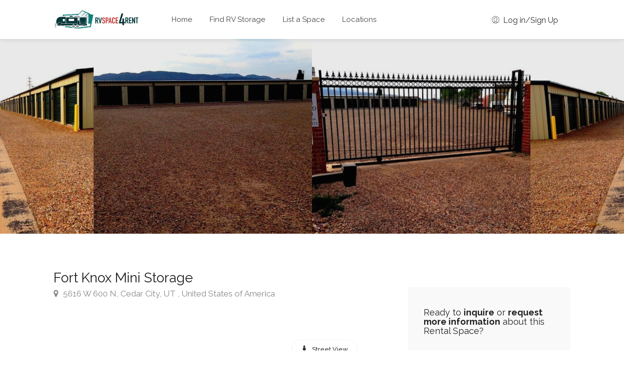

--- FILE ---
content_type: text/html; charset=utf-8
request_url: https://www.rvspace4rent.com/space/cedar-city-rv-storage-space-rent-u054
body_size: 10169
content:
<!DOCTYPE html>
<html lang="en" class="no-js">

<head>



<!-- Google Tag Manager -->
<script>(function(w,d,s,l,i){w[l]=w[l]||[];w[l].push({'gtm.start':
new Date().getTime(),event:'gtm.js'});var f=d.getElementsByTagName(s)[0],
j=d.createElement(s),dl=l!='dataLayer'?'&l='+l:'';j.async=true;j.src=
'https://www.googletagmanager.com/gtm.js?id='+i+dl;f.parentNode.insertBefore(j,f);
})(window,document,'script','dataLayer','GTM-K373VHT');</script>
<!-- End Google Tag Manager -->


<script>(function(e,t,n){var r=e.querySelectorAll("html")[0];r.className=r.className.replace(/(^|s)no-js(s|$)/,"$1js$2")})(document,window,0);</script>

	

	<link rel="preconnect" href="https://uploads.prod01.oregon.platform-os.com">
<link rel="preconnect" href="https://cdnjs.cloudflare.com">

<meta name="robots" content="index,follow">
	<style>.form-error{display:none}.input-error{border:1px solid red !important}.no-spin{display:none!important}</style>
<script src="https://uploads.prod01.oregon.platform-os.com/instances/1749/assets/modules/siteglide_system/js/siteglide.js?updated=1762902076"></script>
<title>Fort Knox Mini Storage RV Storage Space for Rent Cedar City</title>
<meta name="description" content="Do your need to rent RV storage space near Cedar City, Utah. Find great rates, safe and easy to access spaces according to your needs" />
<meta property="og:title" content="Fort Knox Mini Storage RV Storage Space for Rent Cedar City" />
<meta property="og:type" content="website" />
<meta property="og:description" content="Do your need to rent RV storage space near Cedar City, Utah. Find great rates, safe and easy to access spaces according to your needs" />
<meta property="og:url" content="https://www.rvspace4rent.com/space/cedar-city-rv-storage-space-rent-u054" />
<meta name="twitter:card" content="summary_large_image" />
<meta name="twitter:title" content="Fort Knox Mini Storage RV Storage Space for Rent Cedar City" />
<meta name="twitter:description" content="Do your need to rent RV storage space near Cedar City, Utah. Find great rates, safe and easy to access spaces according to your needs" />

                <meta property="og:title" content="Fort Knox Mini Storage - Rental Space">
                                <link rel="stylesheet" href="https://cdn.jsdelivr.net/npm/flatpickr/dist/flatpickr.min.css">
                                                    <link rel="canonical" href="https://www.rvspace4rent.com/space/cedar-city-rv-storage-space-rent-u054">
                                <!-- ShareThis --><script type="text/javascript" src="https://platform-api.sharethis.com/js/sharethis.js#property=6178e73686572e0012d91ed4&product=inline-share-buttons" async="async"></script>                <script>                window.dataLayer = window.dataLayer || [];                window.dataLayer.push({ ecommerce: null });                window.dataLayer.push({                    event: "view_item",                    ecommerce: {                        items: [{                            item_name: "Fort Knox Mini Storage",                            item_id: "19158",                            item_category: '["RV"]',                            item_owner_id: "0",                            item_city: "Cedar City",                            item_prov_state: "Utah",                            item_country: "United States of America",                        }]                    }                });                </script>                <script type="text/javascript">                    window.onload = function() {                    var a = document.getElementById("inquiryLink");                    a.onclick = function() {                        window.dataLayer = window.dataLayer || [];                        window.dataLayer.push({ ecommerce: null });                        window.dataLayer.push({                            event: "inquiry_direct_link",                            ecommerce: {                                items: [{                                    item_name: "Fort Knox Mini Storage",                                    item_id: "19158",                                    item_category: '["RV"]',                                    item_owner_id: "0",                                    item_city: "Cedar City",                                    item_prov_state: "Utah",                                    item_country: "United States of America",                                }]                            }                        });                        //return false;                    }                    }                </script>                <style>   #errorSummary {      max-height: 100%;      opacity: 100;   }   [class*="_submitting"] #errorSummary {      max-height: 0;      opacity: 0;   }   [class*="_submitting"] #errorSummary * {      display: none;      opacity: none;   }   .d-none{       display:none;   }</style><!-- Page meta --><meta http-equiv="content-type" content="text/html; charset=utf-8" />
<meta name="viewport" content="width=device-width, initial-scale=1, maximum-scale=1">
<link rel="shortcut icon" href="https://uploads.prod01.oregon.platform-os.com/instances/1749/assets/images/apple-touch-icon.png"><link rel="apple-touch-icon" href="{ 'images/apple-touch-icon.png' | asset_url }}"><link rel="apple-touch-icon" sizes="72x72" href="{ 'images/apple-touch-icon-72x72.png' | asset_url }}"><link rel="apple-touch-icon" sizes="114x114" href="{ 'images/apple-touch-icon-114x114.png' | asset_url }}">
<!-- CSS --><link rel="stylesheet" type="text/css" href="https://uploads.prod01.oregon.platform-os.com/instances/1749/assets/css/theme/style.css" />
<link rel="stylesheet" type="text/css" href="https://uploads.prod01.oregon.platform-os.com/instances/1749/assets/css/theme/rv-color.css" />
<link rel="stylesheet" type="text/css" href="https://uploads.prod01.oregon.platform-os.com/instances/1749/assets/css/theme/ss4r.min.css" />
</head>

<body>


<!-- Google Tag Manager (noscript) -->
<noscript><iframe src="https://www.googletagmanager.com/ns.html?id=GTM-K373VHT"
height="0" width="0" style="display:none;visibility:hidden"></iframe></noscript>
<!-- End Google Tag Manager (noscript) -->

	<!-- Wrapper -->
	<div id="wrapper">
		<!-- Header Container
    ================================================== -->









<header id="header-container">
			<!-- Header -->
			<div id="header">
				<div class="container">
					<!-- Left Side Content -->
					<div class="left-side">
						<!-- Logo -->

<div id="logo">
        <a href="/"><img src="https://shopspace4rent.imgix.net/images/rvspace4rent_logo.png?q=20&auto=format,compress&fit=crop&w=320" alt="RV space for rent"></a>
      </div>
    <!-- Mobile Navigation -->
						<div class="mmenu-trigger">
							<button class="hamburger hamburger--collapse" type="button">
								<span class="hamburger-box">
									<span class="hamburger-inner"></span>
								</span>
							</button>
						</div>
						<!-- Main Navigation -->
						<nav id="navigation" class="style-1">
							<ul id="responsive">
							
								
								<li>
									<a href="/" >Home</a>
								</li>
								
							
								
							
								
								<li>
									<a href="/rental-spaces-map"  class="menu-item-highlighted-x fas-map">Find RV Storage</a>
								</li>
								
							
								
							
								
							
								
							
								
							
								
							
								
								<li>
									<a href="/list-a-space" >List a Space</a>
								</li>
								
							
								
							
								
								<li>
									<a href="/sitemap/locations" >Locations</a>
								</li>
								
							
								
							
							</ul>
              				
						</nav>
						<div class="clearfix"></div>
						<!-- Main Navigation / End -->
					</div>
					<!-- Left Side Content / End -->
					<!-- Right Side Content / End -->
					<div class="right-side">
						<div class="header-widget">
						  
							<a href="#sign-in-dialog" class="sign-in popup-with-zoom-anim"><i class="im im-icon-Male-2"></i> Log in/Sign Up</a>
							
							
						</div>
					</div>
					<!-- Right Side Content / End -->
					
					
					<!-- Sign In Popup -->
					<div id="sign-in-dialog" class="zoom-anim-dialog mfp-hide">
						<div class="small-dialog-header">
							<h3>Sign in</h3>
						</div>
						<!--Tabs -->
						<div class="sign-in-form style-1">
							<ul class="tabs-nav">
								<li class=""><a href="#tab1">Log in</a></li>
								<li><a href="#tab2">Sign up</a></li>
							</ul>
							<div class="tabs-container alt">
								<!-- Login -->


<div class="tab-content" id="tab1" style="display: none;">
	<form class="simple_form form" enctype="multipart/form-data" action="/api/sessions" accept-charset="UTF-8" method="post"><input name="utf8" type="hidden" value="&#x2713;" autocomplete="off" /><input type="hidden" name="authenticity_token" value="fZJlkbyiPxqI1RRj7S6Lgo8JLbeJLeZ8E-Sqz0SQdFcqrDIlNUgruW80SNSMk0idnXpCLDPuVJ0UaygphvaVXA" autocomplete="off" /><input type="hidden" name="form_id" value="31204" autocomplete="off" />
<input type="hidden" name="page_id" value="72299" autocomplete="off" />
<input type="hidden" name="slug" value="space" autocomplete="off" />
<input type="hidden" name="slug2" value="cedar-city-rv-storage-space-rent-u054" autocomplete="off" />
<input type="hidden" name="slug3" autocomplete="off" />
<input type="hidden" name="slugs" autocomplete="off" />
<input type="hidden" name="resource_id" value="new" autocomplete="off" />
<input type="hidden" name="parent_resource_id" autocomplete="off" />
<input type="hidden" name="parent_resource_class" autocomplete="off" />
<p class="form-row form-row-wide">
			<label for="username">Email Address: <i class="im im-icon-Male"></i>
				<input type="email" class="input-text" name="form[email]" id="username" value="" />
			</label>
		</p>
		<p class="form-row form-row-wide">
			<label for="password">Password: <i class="im im-icon-Lock-2"></i>
				<input class="input-text" type="password" name="form[password]" id="password-modal" />
			</label>
			<span class="lost_password">
				<a href="/system/recover-password">Lost Your Password?</a>
			</span>
		</p>
		<div class="form-row">
		  <div class="notification error form-error"></div>
			<button class="submitButton button border margin-top-5" type="button" onclick="siteglide_login_process(this,'/member/dashboard','Error: Fields have been left empty')">Log In</button>
		</div>
	</form></div><!-- Register --><div class="tab-content" id="tab2" style="display: none;">
	<form class="simple_form form" enctype="multipart/form-data" action="/api/customizations" accept-charset="UTF-8" method="post"><input name="utf8" type="hidden" value="&#x2713;" autocomplete="off" /><input type="hidden" name="authenticity_token" value="wUO2MXiIeWmrP4zyldjneFHaaW5xb12z785PlfMMXIKWfeGF8WJtykze0EX0ZSRnQ6kG9cus71LoQc1zMWq9iQ" autocomplete="off" /><input type="hidden" name="form_id" value="31160" autocomplete="off" />
<input type="hidden" name="page_id" value="72299" autocomplete="off" />
<input type="hidden" name="slug" value="space" autocomplete="off" />
<input type="hidden" name="slug2" value="cedar-city-rv-storage-space-rent-u054" autocomplete="off" />
<input type="hidden" name="slug3" autocomplete="off" />
<input type="hidden" name="slugs" autocomplete="off" />
<input type="hidden" name="resource_id" value="new" autocomplete="off" />
<input type="hidden" name="parent_resource_id" value="form_1" autocomplete="off" />
<input type="hidden" name="parent_resource_class" value="CustomModelType" autocomplete="off" />
<input name="form[properties_attributes][user_id]" id="s_user_id" type="hidden" value="" />
		<p class="form-row form-row-wide">
			<label for="s_name">Name: <i class="im im-icon-Male"></i>
				<input type="text" id="s_name" class="form-control required input-text" name="form[properties_attributes][name]" >
			</label>
		</p>
		<p class="form-row form-row-wide">
			<label for="s_email">Email Address: <i class="im im-icon-Mail"></i>
				<input type="email" id="s_email" autocomplete="new-email" class="form-control required input-text" name="form[properties_attributes][email]" >
			</label>
		</p>
		<p class="form-row form-row-wide">
			<label for="s_password">Password: <i class="im im-icon-Lock-2"></i>
				<input class="form-control required input-text" id="s_password" type="password">
			</label>
		</p>
		<div class='h-captcha' data-sitekey='ce2a4f04-a5cf-4da6-bd8a-da2e74c8913a'  ></div>
<script src='https://hcaptcha.com/1/api.js' async defer></script>
		<button type="button" class="btn buttonAccent button border fw margin-top-10" onClick="s_form_submit_v2(this,'form_1')">Register</button>
		<input id="upload_dir" value="" type="hidden">
		<input id="s_sz_form" value="true" type="hidden">
		<input id="s_sz_id" value="2,125" type="hidden">
		<input name="siteglide_redirect" value="/member/dashboard" type="hidden">
	</form></div><p class="footnote margin-top-40">By creating a member account and using this site you agree to our <a href="/terms">Terms of Use</a>. This site is protected by reCAPTCHA and the Google <a href="https://policies.google.com/privacy">Privacy Policy</a> and <a href="https://policies.google.com/terms">Terms of Service</a> apply.</p>
								
							</div>
						</div>
					</div>
					<!-- Sign In Popup / End -->
					
					
				</div>
			</div>
			<!-- Header / End -->
		</header>
		<div class="clearfix"></div><!-- Header Container / End -->
		<!-- Content
================================================== -->
		
















             

            
                

                        
                        
                            <div class="listing-slider mfp-gallery-container margin-bottom-0">
                                <a href="https://shopspace4rent.imgix.net/images/space/rv_images/rv-storage-cedar-city-fort-knox-mini-storage-001.jpg?q=75&fit=clip&w=758&fm=jpg" data-background-image="https://shopspace4rent.imgix.net/images/space/rv_images/rv-storage-cedar-city-fort-knox-mini-storage-001.jpg?q=75&fit=clip&w=600&fm=jpg" class="item mfp-gallery" title="Fort Knox Mini Storage Photo 1" alt="5616 , Cedar City, UT - Photo 1"></a>
                                <a href="https://shopspace4rent.imgix.net/images/space/rv_images/rv-storage-cedar-city-fort-knox-mini-storage-002.jpg?q=75&fit=clip&w=758&fm=jpg" data-background-image="https://shopspace4rent.imgix.net/images/space/rv_images/rv-storage-cedar-city-fort-knox-mini-storage-002.jpg?q=75&fit=clip&w=600&fm=jpg" class="item mfp-gallery" title="Fort Knox Mini Storage Photo 2" alt="5616 , Cedar City, UT - Photo 2"></a>
                                <a href="https://shopspace4rent.imgix.net/images/space/rv_images/rv-storage-cedar-city-fort-knox-mini-storage-003.jpg?q=75&fit=clip&w=758&fm=jpg" data-background-image="https://shopspace4rent.imgix.net/images/space/rv_images/rv-storage-cedar-city-fort-knox-mini-storage-003.jpg?q=75&fit=clip&w=600&fm=jpg" class="item mfp-gallery" title="Fort Knox Mini Storage Photo 3" alt="5616 , Cedar City, UT - Photo 3"></a>
                                
                                
                                
                                
                                
                                
                                
                            </div>
                        
                        

                        
                        <div class="container">
                            <div class="row sticky-wrapper">

                                

                                <div class="col-lg-8 col-md-8 padding-right-30 space-details">

                                    
                                    <div id="titlebar" class="listing-titlebar">
                                        <div class="row">
                                            
                                            <div class="col-md-12">
                                                <div class="listing-titlebar-title">
                                                    <h1>
                                                    
                                                    Fort Knox Mini Storage
                                                    

                                                    
                                                    
                                                    
                                                    </h1>

                                                                                    
                                                    
                                                    <span>
                                                        
                                                        <a href="#listing-location" class="listing-address">
                                                            <i class="fa fa-map-marker"></i>
                                                            5616 W 600 N, Cedar City, UT , United States of America
                                                        </a>
                                                        
                                                    </span>
                                                    
                                                                                    
                                                </div>
                                                
                                                <div class="listing-links-container">
                                                    <div class="sharethis-inline-share-buttons padding-bottom-30"></div>
                                                </div>
                                                
                                            </div>
                                        </div>

                                        



                                        
                                        
                                        
                                        
                                        <div id="singleListingMap-container">
                                            <div id="singleListingMap" data-latitude="37.688482" data-longitude="-113.167337" data-map-icon="im im-icon-Map-Marker2"></div>
                                            <a href="#" id="streetView">Street View</a>
                                        </div>
                                        
                                        

                                    </div>
                                    

                                    
                                    
                                    <div id="comapny_logo" class="margin-bottom-30">
                                        <img src="https://uploads.prod01.oregon.platform-os.com/instances/1749/assets/images/space/rv_images/rv_logo/rv-storage-cedar-city-fort-knox-mini-storage-logo.jpg" alt="" />
                                    </div>
                                    
                                    

                                    
                                    <div id="listing-nav" class="listing-nav-container">
                                        <ul class="listing-nav">
                                            <li><a href="#listing-overview" class="active">Overview</a></li>
                                            
                                            
                                            
                                            
                                            
                                        </ul>
                                    </div>
                                    

                                    
                                    <div id="listing-overview" class="listing-section">
                                        Do your need to rent RV storage space near Cedar City, Utah. Find great rates, safe and easy to access spaces according to your needs
                                    </div>
                                    

                                    

                                    
                                    


                                    
                                    
                                    


                                    
                                    
                                    


                                    
                                    
                                    


                                    
                                    
                                    


                                    
                                    
                                    


                                    
                                    
                                        <div id="listing-shop" class="listing-section top-border">
                                            <h3 class="listing-desc-headline margin-top-60 margin-bottom-30">RV Space Details</h3>

                                            
                                            
                                            <div class="margin-bottom-20">
                                                <h5><b>Facility Type</b></h5>
                                                <ul class="listing-features checkboxes margin-top-0">
                                                    <li>Indoor</li>
                                                    <li>Outdoor</li>
                                                    
                                                </ul>
                                            </div>
                                            
                                            


                                            
                                            
                                            <div class="margin-bottom-20">
                                                <h5><b>Storage Types</b></h5>
                                                <ul class="listing-features checkboxes margin-top-0">
                                                    <li>Fifth Wheel</li>
                                                    <li>Travel Trailer</li>
                                                    <li>Camper</li>
                                                    <li>Motorhome</li>
                                                    <li>Tent Trailer</li>
                                                    <li>Boat</li>
                                                    <li>Vehicle</li>
                                                </ul>
                                            </div>
                                            
                                            


                                            
                                            
                                            <div class="margin-bottom-20">
                                                <h5><b>Stall Sizes</b></h5>
                                                <ul class="listing-features checkboxes margin-top-0">
                                                    <li>up to 20ft</li>
                                                    <li>up to 25ft</li>
                                                    <li>up to 30ft</li>
                                                    <li>up to 35ft</li>
                                                    <li>up to 40ft</li>
                                                    
                                                    
                                                    <li>Back-in</li>
                                                    
                                                </ul>
                                            </div>
                                            
                                            

                                            
                                            
                                            <div class="margin-bottom-20">
                                                <h5><b>Amenities</b></h5>
                                                <ul class="listing-features checkboxes margin-top-0">
                                                    
                                                    
                                                    
                                                    
                                                    
                                                    <li>Storage Units</li>
                                                    
                                                    
                                                    <li>Gravel</li>
                                                </ul>
                                            </div>
                                            
                                            


                                            
                                            
                                            <div class="margin-bottom-20">
                                                <h5><b>Security</b></h5>
                                                <ul class="listing-features checkboxes margin-top-0">
                                                    <li>Security Cameras</li>
                                                    <li>Lighting</li>
                                                    <li>Fencing</li>
                                                    
                                                    
                                                </ul>
                                            </div>
                                            
                                            


                                            
                                            
                                            <div class="margin-bottom-20">
                                                <h5><b>Access</b></h5>
                                                <ul class="listing-features checkboxes margin-top-0">
                                                    
                                                    
                                                    <li>Key Code</li>
                                                </ul>
                                            </div>
                                            
                                            

                                    
                                        </div>
                                    
                                    


                                </div>


                                
                                <div class="col-lg-4 col-md-4 margin-top-75 sticky">

                                    

                                        


                                             

                                            
                                            <div class="boxed-widget margin-top-35">
                                                <div class="hosted-by-title-x">
                                                    <h4>Ready to <b>inquire</b> or <b>request more information</b> about this Rental Space?</h4>
                                                </div>
                                                <a id="inquiryLink" href="http://cedarcityfortknoxstorage.com/" target="_blank" rel="nofollow" data-spaceid="19158" data-ownerid="" data-spacename="Fort Knox Mini Storage" data-slug="/space/cedar-city-rv-storage-space-rent-u054" class="sign-in button fullwidth margin-top-25 submit-inquiry-btn-direct-to-company-website">Go to company website</a>
                                                <p class="margin-top-15 margin-bottom-0" style="line-height: normal; font-size: small;">Note: This link will go directly to space owner's website and open in a new window.</p>
                                            </div>
                                            

                                            
                                        

                                    

                                    
                                    






                                    

                                    


                                    


                                    

                                    <div class="boxed-widget opening-hours margin-top-35">
                                        <h3>Rates &amp; Terms</h3>

                                        

                                        

                                        

                                        

                                        
                                        <div class="notification warning margin-bottom-35">
                                            NOTE: Rental discounts are available at this facility. Inquire for using the button above for more information.
                                        </div>
                                        
                                        

                                        
                                        

                                        
                                        
                                        

                                        
                                        
                                        


                                        
                                        
                                        


                                        
                                        
                                        


                                        
                                        
                                        


                                        
                                        
                                        


                                        
                                        
                                        
                                        <div class="margin-bottom-40">

                                                <table class="basic-table sidebar">
                                                    <tbody>
                                                        
                                                        
                                                        
                                                        <tr>
                                                            <td data-label="Price">$55</td>
                                                            <td data-label="Duration">monthly*</td>
                                                        </tr>
                                                        
                                                        
                                                        
                                                    </tbody>
                                                </table>

                                        </div>
                                        <p>*Rates may have been updated from what is displayed on this website. Rates provided by vendor at time of inquiry should be taken as current.<p>
                                        
                                        

                                    </div>


                                </div>
                                

                                
                                <div id="small-dialog" class="zoom-anim-dialog mfp-hide">

                                    <div class="small-dialog-header">
                                        <h3>Submit Inquiry</h3>
                                    </div>

                                    <!--Tabs -->
                                    <div class="sign-in-form style-4">
                                        <div class="tabs-container alt">

                                            <!-- Login -->
                                            <div class="tab-content" id="tab1" style="display: none;">

                                                
                                                
                                                
                                                
                                                
                                                


<div id="inquiry-form-container">
<form class="simple_form form" enctype="multipart/form-data" action="/api/customizations" accept-charset="UTF-8" method="post"><input name="utf8" type="hidden" value="&#x2713;" autocomplete="off" /><input type="hidden" name="authenticity_token" value="rXgdw-lfjfiZ-dNu38H9ng5icnFHAYMl8Dc6bks5o9z6Rkp3YLWZW34Yj9m-fD6BHBEd6v3CMcT3uLiIiV9C1w" autocomplete="off" /><input type="hidden" name="form_id" value="31161" autocomplete="off" />
<input type="hidden" name="page_id" value="72299" autocomplete="off" />
<input type="hidden" name="slug" value="space" autocomplete="off" />
<input type="hidden" name="slug2" value="cedar-city-rv-storage-space-rent-u054" autocomplete="off" />
<input type="hidden" name="slug3" autocomplete="off" />
<input type="hidden" name="slugs" autocomplete="off" />
<input type="hidden" name="resource_id" value="new" autocomplete="off" />
<input type="hidden" name="parent_resource_id" value="form_3" autocomplete="off" />
<input type="hidden" name="parent_resource_class" value="CustomModelType" autocomplete="off" />

    <input type="hidden" name="form[properties_attributes][user_id]" id="s_user_id" value="" />
    <input type="hidden" class="input-text form-control" name="form[properties_attributes][form_field_3_5]" >
    <input type="hidden" class="input-text form-control" name="form[properties_attributes][form_field_3_17]" readonly value="">

    
    <p class="form-row form-row-wide">
        <label for="s_name">Name:
            <input data-custom-msg="You include your name." type="text" id="s_name" class="form-control required" name="form[properties_attributes][name]" >
        </label>
    </p>
    
    


    
    <p class="form-row form-row-wide">
        <label for="s_name">Email:
            <input data-custom-msg="You must add an email address." type="email" id="s_email" class="form-control required" name="form[properties_attributes][email]" >
        </label>
    </p>
    
    


    
    <p class="form-row form-row-wide">
        <label for="date-picker-start">Requested date range:
            <i class="im im-icon-Calendar-4"></i>
            <input id="date-picker-start" class="input-text form-control" placeholder="DD/MM/YYYY" name="form[properties_attributes][form_field_3_7]" readonly="readonly" type="text">
        </label>
    </p>
    


    
    <p class="form-row form-row-wide">
        <label for="s_name">Inquiry Details:
            <textarea id="inquiry-details" class="input-text form-control" name="form[properties_attributes][form_field_3_6]"  rows="5" cols="30"></textarea>
        </label>
    </p>
    


    
    <p class="form-row form-row-wide">
        <label for="s_name">Preferred contact details:
            <textarea id="contact-details" class="input-text form-control" name="form[properties_attributes][form_field_3_9]"  rows="5" cols="20"></textarea>
        </label>
    </p>
    

    <!-- hide these fields -->
	<input type="hidden" class="form-control" name="form[properties_attributes][form_field_3_10]" readonly value="19158" >
	<input type="hidden" class="form-control" name="form[properties_attributes][form_field_3_11]" readonly value="Fort Knox Mini Storage" >
	<input type="hidden" class="form-control" name="form[properties_attributes][form_field_3_12]" readonly value="/space/cedar-city-rv-storage-space-rent-u054" >
  <input type="hidden" class="form-control" name="form[properties_attributes][form_field_3_13]" readonly value="" >
  <input type="hidden" class="form-control" name="form[properties_attributes][form_field_3_14]" readonly value="">
  <input type='hidden' class='form-control' name='form[properties_attributes][form_field_3_18]' readonly value='[RV]'>
	<!-- hide these fields / End -->

    <script src="https://www.recaptcha.net/recaptcha/api.js?render=6Le8jsgZAAAAALwvx2a_pCqMAzvK_BAb0Pp9TlRF"></script>
		<script>
			function executeRecaptchaForSpaceInquiry73627ff5e6() {
				grecaptcha.ready(function() {
					grecaptcha.execute('6Le8jsgZAAAAALwvx2a_pCqMAzvK_BAb0Pp9TlRF', {action: 'space_inquiry'}).then(function(token) {
						setInputWithRecaptchaResponseTokenForSpaceInquiry73627ff5e6('g-recaptcha-response-space_inquiry73627ff5e6', token)
					});
				});
			};
			executeRecaptchaForSpaceInquiry73627ff5e6()
			async function executeRecaptchaForSpaceInquiry73627ff5e6Async() {
				return new Promise((resolve, reject) => {
					grecaptcha.ready(async function() {
						resolve(await grecaptcha.execute('6Le8jsgZAAAAALwvx2a_pCqMAzvK_BAb0Pp9TlRF', {action: 'space_inquiry'}))
					});
				})
			};
			var setInputWithRecaptchaResponseTokenForSpaceInquiry73627ff5e6 = function(id, token) {
				var element = document.getElementById(id);
				element.value = token;
			}
			var refreshSpaceInquiry73627ff5e6 = setInterval(function(){
				executeRecaptchaForSpaceInquiry73627ff5e6();
			}, 170000 );
		</script>
		<input type="hidden" name="g-recaptcha-response[space_inquiry]" id="g-recaptcha-response-space_inquiry73627ff5e6" data-sitekey="6Le8jsgZAAAAALwvx2a_pCqMAzvK_BAb0Pp9TlRF" class="g-recaptcha g-recaptcha-response s_recaptcha"/>
		<input type="hidden" name="g-recaptcha-score" id="g-recaptcha-score" value="null" />
		<input type="hidden" name="g-recaptcha-site-key" id="g-recaptcha-site-key" value="6Le8jsgZAAAAALwvx2a_pCqMAzvK_BAb0Pp9TlRF" />
		<input type="hidden" name="g-recaptcha-action" id="g-recaptcha-action" value="space_inquiry" />
	
    <div id="errorSummary" class="notification error d-none">
        <p><span>Error!</span></p>
    </div>

    <button type="button" data-spaceid="19158" data-ownerid="" data-spacename="Fort Knox Mini Storage" data-slug="/space/cedar-city-rv-storage-space-rent-u054" class="button border fw margin-top-10 submit-inquiry-btn-logged-out" onClick="s_form_submit_v2(this,'form_3',inquiry_error);">Submit</button>

    <input id="upload_dir" value="" type="hidden">
    <input id="s_sz_form" value="true" type="hidden">
    <input id="s_sz_id" value="2,5" type="hidden">
    <input name="siteglide_redirect" value="/inquiry-success?rdm=37f3a5bf-ecd2-4646-850d-6af67f77d49e&6af67f77d49e=cedar-city-rv-storage-space-rent-u054" type="hidden">
</form></div>


</div>

                                        </div>
                                    </div>
                                </div>
                                

                            </div>

                            

                                    
                                    

                                    

                                    
                                   
                                   
                                    
                                    <div class="container margin-top-60">
                                        <div class="row">
                                            <div class="col-md-12">

                                                <h3 class="headline centered margin-bottom-45">
                                                    <strong class="headline-with-separator">Other Nearby RV Facilities</strong>
                                                    <span></span>
                                                </h3>

                                                

                                                
                                                
                                                
                                                    
                                                
                                                
                                                    
                                                    <div class="col-md-3 col-xs-6">
                                                        <a href="/space/cedar-city-rv-storage-space-rent-u379" class="blog-compact-item-container">
                                                            <div class="blog-compact-item">
                                                                <img src="https://shopspace4rent.imgix.net/images/space/rv_images/rv-storage-cedar-city-iron-clad-storage-001.jpg?q=50&fit=crop&w=600&h=450" alt="">
                                                                
                                                                <div class="blog-compact-item-content">
                                                                    <h3>Iron Clad Storage</h3>
                                                                    <p>340 N 4200 W, Cedar City, UT 84720</p>
                                                                </div>
                                                            </div>
                                                        </a>
                                                    </div>
                                                    
                                                
                                                
                                                    
                                                    <div class="col-md-3 col-xs-6">
                                                        <a href="/space/cedar-city-rv-storage-space-rent-u208" class="blog-compact-item-container">
                                                            <div class="blog-compact-item">
                                                                <img src="https://shopspace4rent.imgix.net/images/space/rv_images/rv-storage-cedar-city-ace-storage-rentals-001.jpg?q=50&fit=crop&w=600&h=450" alt="">
                                                                
                                                                <div class="blog-compact-item-content">
                                                                    <h3>Ace Storage Rentals</h3>
                                                                    <p>3227 W 500 N, Cedar City, UT 84721</p>
                                                                </div>
                                                            </div>
                                                        </a>
                                                    </div>
                                                    
                                                
                                                
                                                    
                                                    <div class="col-md-3 col-xs-6">
                                                        <a href="/space/cedar-city-rv-storage-space-rent-u214" class="blog-compact-item-container">
                                                            <div class="blog-compact-item">
                                                                <img src="https://shopspace4rent.imgix.net/images/space/rv_images/rv-storage-cedar-city-all-safe-storage-001.jpg?q=50&fit=crop&w=600&h=450" alt="">
                                                                
                                                                <div class="blog-compact-item-content">
                                                                    <h3>All Safe Storage</h3>
                                                                    <p>3241 W, UT-56, Cedar City, UT 84720</p>
                                                                </div>
                                                            </div>
                                                        </a>
                                                    </div>
                                                    
                                                
                                                
                                                    
                                                    <div class="col-md-3 col-xs-6">
                                                        <a href="/space/cedar-city-rv-storage-space-rent-u052" class="blog-compact-item-container">
                                                            <div class="blog-compact-item">
                                                                <img src="https://shopspace4rent.imgix.net/images/space/rv_images/rv-storage-cedar-city-thunderbird-storage-self-storage-cedar-city-001.jpg?q=50&fit=crop&w=600&h=450" alt="">
                                                                
                                                                <div class="blog-compact-item-content">
                                                                    <h3>Thunderbird Storage - Self Storage Cedar City</h3>
                                                                    <p>587 N Lund Hwy, Cedar City, UT 84721</p>
                                                                </div>
                                                            </div>
                                                        </a>
                                                    </div>
                                                    
                                                
                                                
                                                    
                                                    <div class="col-md-3 col-xs-6">
                                                        <a href="/space/cedar-city-rv-storage-space-rent-u051" class="blog-compact-item-container">
                                                            <div class="blog-compact-item">
                                                                <img src="https://shopspace4rent.imgix.net/images/space/rv_images/rv-storage-cedar-city-airtight-storage-cedar-city-001.jpg?q=50&fit=crop&w=600&h=450" alt="">
                                                                
                                                                <div class="blog-compact-item-content">
                                                                    <h3>Airtight Storage Cedar City</h3>
                                                                    <p>Main Office, 2234 W 200 N Unit B, Cedar City, UT 84720</p>
                                                                </div>
                                                            </div>
                                                        </a>
                                                    </div>
                                                    
                                                
                                                
                                                    
                                                    <div class="col-md-3 col-xs-6">
                                                        <a href="/space/cedar-city-rv-storage-space-rent-u213" class="blog-compact-item-container">
                                                            <div class="blog-compact-item">
                                                                <img src="https://shopspace4rent.imgix.net/images/space/rv_images/rv-storage-cedar-city-epic-storage-units-001.jpg?q=50&fit=crop&w=600&h=450" alt="">
                                                                
                                                                <div class="blog-compact-item-content">
                                                                    <h3>Epic Storage Units</h3>
                                                                    <p>2142 W 850 N Ste 101, Cedar City, UT 84721</p>
                                                                </div>
                                                            </div>
                                                        </a>
                                                    </div>
                                                    
                                                
                                                
                                                    
                                                    <div class="col-md-3 col-xs-6">
                                                        <a href="/space/cedar-city-rv-storage-space-rent-u353" class="blog-compact-item-container">
                                                            <div class="blog-compact-item">
                                                                <img src="https://shopspace4rent.imgix.net/images/space/rv_images/rv-storage-cedar-city-estate-storage-001.jpg?q=50&fit=crop&w=600&h=450" alt="">
                                                                
                                                                <div class="blog-compact-item-content">
                                                                    <h3>Estate Storage</h3>
                                                                    <p>2142 W 850 N #102, Cedar City, UT 84721</p>
                                                                </div>
                                                            </div>
                                                        </a>
                                                    </div>
                                                    
                                                
                                                
                                                    
                                                    <div class="col-md-3 col-xs-6">
                                                        <a href="/space/cedar-city-rv-storage-space-rent-u053" class="blog-compact-item-container">
                                                            <div class="blog-compact-item">
                                                                <img src="https://shopspace4rent.imgix.net/images/space/rv_images/rv-storage-cedar-city-hunt-storage-001.jpg?q=50&fit=crop&w=600&h=450" alt="">
                                                                
                                                                <div class="blog-compact-item-content">
                                                                    <h3>Hunt Storage</h3>
                                                                    <p>715 N 935 W, Cedar City, UT 84721</p>
                                                                </div>
                                                            </div>
                                                        </a>
                                                    </div>
                                                    
                                                
                                                

                                                
                                            </div>
                                        </div>
                                    </div>
                                    
                                    

                                

                        </div>
                        

                    

                

        	
    
		<!-- Footer
    ================================================== -->
<div id="footer" class="margin-top-60 dark">
			<!-- Main -->
			<div class="container">
				<div class="row">
					<div class="col-md-5 col-sm-6">

<img class="footer-logo" src="https://shopspace4rent.imgix.net/images/rvspace4rent_logo_footer_white.png?q=50&auto=format,compress&fit=crop&w=179" alt="If you have unused RV storage space or are looking for RV storage then list or find RV space available in your area. "/>
    <br><br>

						RVSpace4Rent is an RV storage space listings website that provides storage site locations in all 50 states and 10 provinces. List your RV, motorhome, caravan, camper, trailer, boat, and other vehicle storage facility here. </div>
					<div class="col-lg-3 col-lg-offset-1 col-md-4 col-sm-4">
						<h4>Helpful Links</h4>
						
<ul class="footer-links"><li>
		<a href="/contact">Contact</a>
	</li><li>
		<a href="/login">Log in</a>
	</li><li>
		<a href="/sitemap/locations">Locations</a>
	</li><li>
		<a href="/faqs">FAQs</a>
	</li><li>
		<a href="/terms">Terms and Conditions</a>
	</li><li>
		<a href="/privacy">Privacy Policy</a>
	</li></ul><div class="clearfix"></div>
					</div>
					<div class="col-md-3  col-sm-12">
						<h4>Contact Us</h4>
						<div class="text-widget"><span>Suite 200<br>261046 High Plains Blvd</span><br>Rocky View County, Alberta Canada, T4A 3L3</div>
            			<div class="text-widget">Phone: <span>(587) 317-9801 </span></div>
						<ul class="social-icons margin-top-20">
							<li><a class="facebook" href="https://www.facebook.com/rvspace4rent" rel="nofollow" target="_blank"><i class="icon-facebook"></i></a></li>
									<li><a class="linkedin" href="https://www.linkedin.com/company/rv-storage-space/" rel="nofollow" target="_blank"><i class="icon-linkedin"></i></a></li>
									<li><a class="twitter" href="https://twitter.com/RVStorageSpace" rel="nofollow" target="_blank"><i class="icon-twitter"></i></a></li>
									<li><a class="instagram" href="https://www.instagram.com/rvspace4rent/" rel="nofollow" target="_blank"><i class="icon-instagram"></i></a></li>
								</ul>
					</div>
				</div>
				
				<!-- Network logos -->
				<div class="row">
					<div class="col-md-12">
						<h3 class="headline centered margin-bottom-10 margin-top-70">
							<strong class="headline-with-separator">The <a href="https://www.space4rentnetwork.com" target="_blank" rel="noopener" rel="nofollow">Space4Rent (S4R) Network</a> of sites</strong>	
					</div>

					<div class="col-md-12">
						<div class="categories-boxes-container margin-top-5 margin-bottom-30">
							
							
							
							<!-- Box -->
							<a href="https://www.shopspace4rent.com" class="category-small-box footer-item" target="_blank" rel="noopener" rel="nofollow">
								<img class="footer-logo" src="https://shopspace4rent.imgix.net/images/shopspace4rent_logo_footer.png?q=50&auto=format,compress&fit=crop&w=267" alt="If you have unused shop space or are looking for industrial shop space for your next project then list or find shop space available in your area. "/>
							</a>

							<!-- Box -->
							<a href="https://www.yardspace4rent.com" class="category-small-box footer-item" target="_blank" rel="noopener" rel="nofollow">
								<img class="footer-logo" src="https://shopspace4rent.imgix.net/images/yardspace4rent_logo_footer.png?q=50&auto=format,compress&fit=crop&w=267" alt="If you have unused yard space or are looking for industrial yard space for your next project then list or find yard space available in your area. "/>
							</a>

							<!-- Box -->
							<a href="https://www.storagespace4rent.com" class="category-small-box footer-item" target="_blank" rel="noopener" rel="nofollow">
								<img class="footer-logo" src="https://shopspace4rent.imgix.net/images/storagespace4rent_logo_footer.png?q=50&auto=format,compress&fit=crop&w=267" alt="If you have unused storage space or are looking for industrial storage space for your next project then list or find storage space available in your area. "/>
							</a>

							<!-- Box -->
							<a href="https://www.warehousespace4rent.com" class="category-small-box footer-item" target="_blank" rel="noopener" rel="nofollow">
								<img class="footer-logo" src="https://shopspace4rent.imgix.net/images/warehousespace4rent_logo_footer.png?q=50&auto=format,compress&fit=crop&w=267" alt="If you have unused warehouse space or are looking for industrial warehouse space for your next project then list or find warehouse space available in your area. "/>
							</a>

							<!-- Box -->
							<a href="https://www.officespace4rent.ca" class="category-small-box footer-item" target="_blank" rel="noopener" rel="nofollow">
								<img class="footer-logo" src="https://shopspace4rent.imgix.net/images/officespace4rent_logo_footer.png?q=50&auto=format,compress&fit=crop&w=267" alt="If you have unused office and yard space or are looking for industrial office space for your next project then list or find office space available in your area. "/>
							</a>

							<!-- Box -->
							<a href="https://www.rvspace4rent.com" class="category-small-box footer-item" target="_blank" rel="noopener" rel="nofollow">
								<img class="footer-logo" src="https://shopspace4rent.imgix.net/images/rvspace4rent_logo_footer_white.png?q=50&auto=format,compress&fit=crop&w=267" alt="List your RV, motorhome, caravan, camper, trailer, boat, and other vehicle storage facility"/>
							</a>

							
						</div>
					</div>
				</div>

				<!-- Copyright -->
				<div class="row">
					<div class="col-md-12">
						<div class="copyrights margin-top-0">© 2026 RVSpace4Rent. All Rights Reserved.</div>
					</div>
				</div>
			</div>
		</div><!-- Footer / End -->
		<!-- Back To Top Button -->
		<div id="backtotop"><a href="#"></a></div>
	</div>
	<!-- Wrapper / End -->
	<!-- Scripts
  ================================================== -->
	<script type="text/javascript" src="https://uploads.prod01.oregon.platform-os.com/instances/1749/assets/js/theme/jquery-3.4.1.min.js"></script>
	<script type="text/javascript" src="https://uploads.prod01.oregon.platform-os.com/instances/1749/assets/js/theme/jquery-migrate-3.1.0.min.js"></script>
	<script type="text/javascript" src="https://uploads.prod01.oregon.platform-os.com/instances/1749/assets/js/theme/mmenu.min.js"></script>
	<script type="text/javascript" src="https://uploads.prod01.oregon.platform-os.com/instances/1749/assets/js/theme/chosen.min.js"></script>
	<script type="text/javascript" src="https://uploads.prod01.oregon.platform-os.com/instances/1749/assets/js/theme/slick.min.js"></script>
	<script type="text/javascript" src="https://uploads.prod01.oregon.platform-os.com/instances/1749/assets/js/theme/rangeslider.min.js"></script>
	<script type="text/javascript" src="https://uploads.prod01.oregon.platform-os.com/instances/1749/assets/js/theme/magnific-popup.min.js"></script>
	<script type="text/javascript" src="https://uploads.prod01.oregon.platform-os.com/instances/1749/assets/js/theme/waypoints.min.js"></script>
	<script type="text/javascript" src="https://uploads.prod01.oregon.platform-os.com/instances/1749/assets/js/theme/counterup.min.js"></script>
	<script type="text/javascript" src="https://uploads.prod01.oregon.platform-os.com/instances/1749/assets/js/theme/jquery-ui.min.js"></script>
	<script type="text/javascript" src="https://uploads.prod01.oregon.platform-os.com/instances/1749/assets/js/theme/tooltips.min.js"></script>
	<script type="text/javascript" src="https://uploads.prod01.oregon.platform-os.com/instances/1749/assets/js/theme/custom.js"></script>

	<!-- Maps -->
	<!--<script type="text/javascript" src="https://maps.google.com/maps/api/js?key=AIzaSyCRrSu9h9UCCYFJE-OVUanA9Algi5qmuzs&language=en"></script>
	<script type="text/javascript" src="https://uploads.prod01.oregon.platform-os.com/instances/1749/assets/js/theme/infobox.min.js"></script>
	<script type="text/javascript" src="https://uploads.prod01.oregon.platform-os.com/instances/1749/assets/js/theme/markerclusterer.js"></script>
	<script type="text/javascript" src="https://uploads.prod01.oregon.platform-os.com/instances/1749/assets/js/theme/maps.js"></script>-->

	<!-- Leaflet // Docs: https://leafletjs.com/ -->
	<script type="text/javascript" src="https://uploads.prod01.oregon.platform-os.com/instances/1749/assets/js/theme/leaflet.min.js"></script>

	<!-- Leaflet Maps Scripts -->
	<script type="text/javascript" src="https://uploads.prod01.oregon.platform-os.com/instances/1749/assets/js/theme/leaflet-markercluster.min.js"></script>
	<script type="text/javascript" src="https://uploads.prod01.oregon.platform-os.com/instances/1749/assets/js/theme/leaflet-gesture-handling.min.js"></script>
	<script type="text/javascript" src="https://uploads.prod01.oregon.platform-os.com/instances/1749/assets/js/theme/leaflet-listeo.js"></script>

	<!-- AJAX form submission -->
	<script type="text/javascript" src="https://uploads.prod01.oregon.platform-os.com/instances/1749/assets/js/theme/jquery.form.min.js"></script>
	<script> 
		$(document).ready(function() { 
			var options = { 
				success:       function(){
					$("#inquiry-form-message").html('<div class="inquiry-stat-icon"><i class="fa fa-check-circle"></i></div><h2 class="margin-bottom-40">Thank you for your inquiry.</h2><p>You should receive an email confirmation for your records.</p><p><b>It is now the responsibility of the space owner to get in contact with you using the preferred contact method specified.</b></p>');
					$("#inquiry-form-message").show();
					$("#inquiry-form-container").hide();
				}  
			}; 
			// bind to the form's submit event 
			$('#inquiry-form').submit(function() { 
				$(this).ajaxSubmit(options); 
				return false; 
			}); 
		});
    </script>

	<!-- Date Range Picker - docs: http://www.daterangepicker.com/ -->
	<script type="text/javascript" src="https://uploads.prod01.oregon.platform-os.com/instances/1749/assets/js/theme/moment.min.js"></script>
	<script type="text/javascript" src="https://uploads.prod01.oregon.platform-os.com/instances/1749/assets/js/theme/daterangepicker.js"></script>
	<script>
		// Calendar Init
		$(function() {
			$('#date-picker-start').daterangepicker({
				"opens": "center",
				singleDatePicker: false,
				autoApply: true,

				// Disabling Date Ranges
				isInvalidDate: function(date) {
				// Disabling Date Range
				var disabled_start = moment('09/02/2019', 'MM/DD/YYYY');
				var disabled_end = moment('09/06/2019', 'MM/DD/YYYY');
				return date.isAfter(disabled_start) && date.isBefore(disabled_end);
				}
			});
		});
		// Calendar animation
		$('#date-picker-start').on('showCalendar.daterangepicker', function(ev, picker) {
			$('.daterangepicker').addClass('calendar-animated');
		});
		$('#date-picker-start').on('show.daterangepicker', function(ev, picker) {
			$('.daterangepicker').addClass('calendar-visible');
			$('.daterangepicker').removeClass('calendar-hidden');
		});
		$('#date-picker-start').on('hide.daterangepicker', function(ev, picker) {
			$('.daterangepicker').removeClass('calendar-visible');
			$('.daterangepicker').addClass('calendar-hidden');
		});
	</script>

	<script type="text/javascript" src="https://uploads.prod01.oregon.platform-os.com/instances/1749/assets/modules/siteglide_secure_zones/js/siteglide_secure_zones.js?updated=1727415885"></script>
    <script>         function custom_success_function(type, name, button_element) {            typeWord = type == 'add' ? "added" : "removed";            alert('Success! You have ' + typeWord + ' ' + name + 'to favourites'  );        }        function custom_error_function(error) {            alert('error');        }    </script><script>  function inquiry_error(error) {    error = s_error_formatter(error);        var standard_errors = document.querySelectorAll(".input-error:not([data-custom-msg])");    var custom_errors = document.querySelectorAll(".input-error[data-custom-msg]");    var old_errors = document.querySelectorAll(".my-input-error");    var standard_error_message = "<div class=\"my-input-error alert alert-warning\">This field is required.</div>";    var errorContainer = document.querySelector('#errorSummary');        for (e=0;e<old_errors.length;e++) {      old_errors[e].parentNode.removeChild(old_errors[e]);    }        for (e=0;e<standard_errors.length;e++) {      var this_error = standard_errors[e];      this_error.insertAdjacentHTML("afterend", standard_error_message);    }        for (e=0;e<custom_errors.length;e++) {      var this_error = custom_errors[e];      var custom_message = "<div class=\"my-input-error alert alert-warning\">"+this_error.getAttribute("data-custom-msg")+"</div>";      this_error.insertAdjacentHTML("afterend", custom_message);    }        if(error) {            switch(error) {        case "Form submission error: Please fill in all required fields":                    error = "Please fill in all required fields";          break;        case "Invalid email or password":                                  error = "<h4>This email already exists.</h4><p>You must login, then return to this space before submitting your inquiry.</p>";          break;      }            errorSummary.classList.remove('d-none');            errorSummary.innerHTML = error;    }  }</script><script type="text/javascript" src="https://uploads.prod01.oregon.platform-os.com/instances/1749/assets/modules/siteglide_secure_zones/js/siteglide_secure_zones.js?updated=1727415885"></script>
</body>

</html>

--- FILE ---
content_type: text/css
request_url: https://uploads.prod01.oregon.platform-os.com/instances/1749/assets/css/theme/rv-color.css
body_size: 1949
content:
/* ------------------------------------------------------------------- */
/* Color #0098ac - rgb(249, 25, 66)
---------------------------------------------------------------------- */
#booking-date-range span:after,
.time-slot label:hover span,
.daterangepicker td.in-range,
.time-slot input ~ label:hover,
.booking-estimated-cost span,
.time-slot label:hover span {
    color: #0098ac;
}

.daterangepicker td.in-range,
.time-slot input ~ label:hover {
    background-color: rgba(249, 25, 66, 0.08);
}

.daterangepicker .ranges li.active,
.day-slot-headline,
.add-slot-btn button:hover,
.daterangepicker td.available:hover, .daterangepicker th.available:hover,
.time-slot input:checked ~ label,
.daterangepicker td.active, .daterangepicker td.active:hover,
.daterangepicker .drp-buttons button.applyBtn {
    background-color: #0098ac;
}

.comment-by-listing a:hover,
.browse-all-user-listings a i,
.hosted-by-title h4 a:hover,
.style-2 .trigger.active a,
.style-2 .ui-accordion .ui-accordion-header-active:hover,
.style-2 .ui-accordion .ui-accordion-header-active,
#posts-nav li a:hover,
.plan.featured .listing-badge,
.post-content h3 a:hover,
.add-review-photos i,
.show-more-button i,
.listing-details-sidebar li a,
.star-rating .rating-counter a:hover,
.more-search-options-trigger:after,
.header-widget .sign-in:hover,
#footer a,
#footer .footer-links li a:hover,
#navigation.style-1 .current,
#navigation.style-1 ul li:hover a,
.user-menu.active .user-name:after,
.user-menu:hover .user-name:after,
.user-menu.active .user-name,
.user-menu:hover .user-name,
.main-search-input-item.location a:hover,
.chosen-container .chosen-results li.highlighted,
.input-with-icon.location a i:hover,
.sort-by .chosen-container-single .chosen-single div:after,
.sort-by .chosen-container-single .chosen-default,
.panel-dropdown a:after,
.post-content a.read-more,
.post-meta li a:hover,
.widget-text h5 a:hover,
.about-author a,
a.button.border.white:hover,
.icon-box-2 i,
a.button.border,
.style-2 .ui-accordion .ui-accordion-header:hover,
.style-2 .trigger a:hover ,
.plan.featured .listing-badges .featured,
.list-4 li:before,
.list-3 li:before,
.list-2 li:before,
.list-1 li:before,
.info-box h4,
.testimonial-carousel .slick-slide.slick-active .testimonial:before,
.sign-in-form .tabs-nav li a:hover,
.sign-in-form .tabs-nav li.active a,
.lost_password:hover a,
#top-bar .social-icons li a:hover i,
.listing-share .social-icons li a:hover i,
.agent .social-icons li a:hover i,
#footer .social-icons li a:hover i,
.headline span i {
    color: #0098ac;
}

.main-search-container .button {
    background-color: #0098ac !important;
}

.daterangepicker td.active.end-date.in-range.available,
.qtyTotal,
.mm-menu em.mm-counter,
.option-set li a.selected,
.category-small-box:hover,
.pricing-list-container h4:after,
#backtotop a,
.chosen-container-multi .chosen-choices li.search-choice,
.select-options li:hover,
button.panel-apply,
.layout-switcher a:hover,
.listing-features.checkboxes li:before,
.comment-by a.reply:hover,
.add-review-photos:hover,
.office-address h3:after,
.post-img:before,
button.button,
input[type="button"],
input[type="submit"],
a.button,
a.button.border:hover,
table.basic-table th,
.plan.featured .plan-price,
mark.color,
.style-4 .tabs-nav li.active a,
.style-5 .tabs-nav li.active a,
.dashboard-list-box .button.gray:hover,
.change-photo-btn:hover,
.dashboard-list-box  a.rate-review:hover,
input:checked + .slider,
.add-pricing-submenu.button:hover,
.add-pricing-list-item.button:hover,
.custom-zoom-in:hover,
.custom-zoom-out:hover,
#geoLocation:hover,
#streetView:hover,
#scrollEnabling:hover,
#scrollEnabling.enabled,
#mapnav-buttons a:hover,
#sign-in-dialog .mfp-close:hover,
#small-dialog .mfp-close:hover {
    background-color: #0098ac;
}

.rv-links a {
    color: #0098ac !important;
    text-decoration: none;
    background-color: transparent;
}


.rangeslider__fill,
span.blog-item-tag ,
.testimonial-carousel .slick-slide.slick-active .testimonial-box,
.listing-item-container.list-layout span.tag,
.tip,
.mfp-arrow:hover {
    background: #0098ac;
}


.rangeslider__handle { border-color: #0098ac; }

.layout-switcher a.active {
    color: #0098ac;
    border-color: #0098ac;
}

#titlebar.listing-titlebar span.listing-tag {
    border-color: #0098ac;
    color: #0098ac;
}


.listing-slider-small .slick-next:hover,
.listing-slider-small .slick-prev:hover,
.listing-slider .slick-next:hover,
.listing-slider .slick-prev:hover {
    background-color: #0098ac;
}


.listing-nav-container.cloned .listing-nav li:first-child a.active,
.listing-nav-container.cloned .listing-nav li:first-child a:hover,
.listing-nav li:first-child a,
.listing-nav li a.active,
.listing-nav li a:hover {
    border-color: #0098ac;
    color: #0098ac;
}

.pricing-list-container h4 {
    color: #0098ac;
    border-color: #0098ac;
}

.sidebar-textbox ul.contact-details li a { color: #0098ac; }

a.button.border {
    color: #0098ac;
    border-color: #0098ac;
}

.trigger.active a,
.ui-accordion .ui-accordion-header-active:hover,
.ui-accordion .ui-accordion-header-active {
    background-color: #0098ac;
    border-color: #0098ac;
}

.numbered.color ol > li::before {
    border-color: #0098ac;;
    color: #0098ac;
}

.numbered.color.filled ol > li::before {
    border-color: #0098ac;
    background-color: #0098ac;
}

.info-box {
    border-top: 2px solid #0098ac;
    background: linear-gradient(to bottom, rgba(255,255,255,0.98), rgba(255,255,255,0.95));
    background-color: #0098ac;
    color: #0098ac;
}

.info-box.no-border {
    background: linear-gradient(to bottom, rgba(255,255,255,0.96), rgba(255,255,255,0.93));
    background-color: #0098ac;
}

.tabs-nav li a:hover { border-color: #0098ac; }

.tabs-nav li a:hover,
.tabs-nav li.active a {
    border-color: #0098ac;
    color: #0098ac;
}

.style-3 .tabs-nav li a:hover,
.style-3 .tabs-nav li.active a {
    border-color: #0098ac;
    background-color: #0098ac;
}

.checkboxes input[type=checkbox]:checked + label:before {
    background-color: #0098ac;
    border-color: #0098ac;
}

.listing-item-container.compact .listing-item-content span.tag { background-color: #0098ac; }

.dashboard-nav ul li.active,
.dashboard-nav ul li:hover { border-color: #0098ac; }

.dashboard-list-box .comment-by-listing a:hover { color: #0098ac; }

.opening-day:hover h5 { color: #0098ac !important; }

.map-box h4 a:hover { color: #0098ac; }
.infoBox-close:hover {
    background-color: #0098ac;
    -webkit-text-stroke: 1px #0098ac;
}

.cluster-visible {
    background-color: #0098ac;
}

.cluster-visible:before {
    border: 7px solid #0098ac;
    box-shadow: inset 0 0 0 4px #0098ac;
}

.marker-arrow {
    border-color: #0098ac transparent transparent;
}

.face.front {
    border-color: #0098ac;
    color: #0098ac;
}

.face.back {
    background: #0098ac;
    border-color: #0098ac;
}

.custom-zoom-in:hover:before,
.custom-zoom-out:hover:before  { -webkit-text-stroke: 1px #0098ac;  }

.category-box-btn:hover {
    background-color: #0098ac;
    border-color: #0098ac;
} 

.message-bubble.me .message-text {
    color: #0098ac;
    background-color: rgba(249,25,66,0.05);
}

.message-bubble.me .message-text:before {
    color: rgba(249,25,66,0.05);
}

.opening-hours.summary li:hover,
.opening-hours.summary li.total-costs span { color: #f91742; }
.payment-tab-trigger > input:checked ~ label::before { border-color: #f91742; }
.payment-tab-trigger > input:checked ~ label::after { background-color: #f91742; }

#navigation.style-1 .current,
#navigation.style-1 ul li:hover a,
body #navigation.style-1 ul li:hover ul li:hover a,
body #navigation.style-1 ul li:hover ul li:hover li:hover a,
body #navigation.style-1 ul li:hover ul li:hover li:hover li:hover a,
body #navigation.style-1 ul ul li:hover a:after,
body #navigation.style-1 ul ul li:hover ul li a:hover,
body .user-menu ul li a:hover {
    color: #0098ac
}

#navigation.style-1>ul>li:hover>a,
#navigation.style-1>ul>li>a.current {
    background: rgba(249, 25, 66, .06);
    color: #0098ac
}

.category-box:hover .category-box-content span,
.radio input[type=radio]+label .radio-label:after,
.uploadButton .uploadButton-button:hover {
    background-color: #0098ac
}

.headline-with-separator:after,
.listing-item-container.list-layout span.tag,
.listing-item-content span.tag,
.transparent-header #header:not(.cloned) #navigation.style-1>ul>li:hover>a,
.transparent-header #header:not(.cloned) #navigation.style-1>ul>li>a.current,
.transparent-header #header:not(.cloned) .header-widget .button.border:hover,
.transparent-header #header:not(.cloned) .header-widget .button:hover {
    background: #0098ac
}

.radio input[type=radio]:checked+label .radio-label {
    background-color: #0098ac;
    border-color: #0098ac
}

.uploadButton .uploadButton-button:hover {
    color: #fff
}

.category-small-box i,
.uploadButton .uploadButton-button:before {
    color: #0098ac
}

.daterangepicker td.in-range,
.time-slot input~label:hover {
    background-color: rgba(249, 25, 66, .08)
}

section.fullwidth .icon-box-2 i {
    background-color: rgba(249, 25, 66, .07)
}

.slick-current .testimonial-author h4 span {
    background: rgba(249, 25, 66, .06);
    color: #0098ac
}

#st-1 .st-btn {
    background-color: #0098ac !important;
}

.space-details .listing-features.checkboxes li:before {
    color: #0098ac !important;
    background-color: transparent;
}

.bg-rv-blue{
    background-color: #0098ac;
}

--- FILE ---
content_type: application/javascript
request_url: https://uploads.prod01.oregon.platform-os.com/instances/1749/assets/js/theme/leaflet-listeo.js
body_size: 2430
content:

/* ----------------- Start Document ----------------- */
$(document).ready(function(){
if(document.getElementById("map") !== null){

	// Touch Gestures
	if ( $('#map').attr('data-map-scroll') == 'true' || $(window).width() < 992 ) {
		var scrollEnabled = false;
	} else {
		var scrollEnabled = true;
	}

	var mapOptions = {
		gestureHandling: scrollEnabled,
	}

	// Map Init
	window.map = L.map('map',mapOptions);
	$('#scrollEnabling').hide();


	// ----------------------------------------------- //
	// Popup Output
	// ----------------------------------------------- //
	function locationData(locationURL,locationImg,locationTitle, locationAddress, locationRating, locationRatingCounter) {
	  return(''+
	    '<a href="'+ locationURL +'" class="leaflet-listing-img-container">'+
	       '<div class="infoBox-close"><i class="fa fa-times"></i></div>'+
	       '<img src="'+locationImg+'" alt="">'+

	       '<div class="leaflet-listing-item-content">'+
	          '<h3>'+locationTitle+'</h3>'+
	          '<span>'+locationAddress+'</span>'+
	       '</div>'+

	    '</a>'+

	    '<div class="leaflet-listing-content">'+
	       '<div class="leaflet-listing-title">'+
	          '<div class="'+infoBox_ratingType+'" data-rating="'+locationRating+'"><div class="rating-counter">('+locationRatingCounter+' reviews)</div></div>'+
	       '</div>'+
	    '</div>')
	}


	// Listing rating on popup (star-rating or numerical-rating)
	var infoBox_ratingType = 'star-rating';

	map.on('popupopen', function () {
		if (infoBox_ratingType = 'numerical-rating') {
			numericalRating('.leaflet-popup .'+infoBox_ratingType+'');
		}
		if (infoBox_ratingType = 'star-rating') {
			starRating('.leaflet-popup .'+infoBox_ratingType+'');
		}
	});


	// ----------------------------------------------- //
	// Locations
	// ----------------------------------------------- //
	var locations = [
		[ locationData('listings-single-page.html','images/listing-item-01.jpg',"Tom's Restaurant",'964 School Street, New York', '3.5', '12'), 40.94401669296697, -74.16938781738281, 1, '<i class="im im-icon-Chef-Hat"></i>'],
		[ locationData('listings-single-page.html','images/listing-item-02.jpg','Sticky Band','Bishop Avenue, New York', '5.0', '23'), 40.77055783505125, -74.26002502441406,          2, '<i class="im im-icon-Electric-Guitar"></i>'],
		[ locationData('listings-single-page.html','images/listing-item-03.jpg','Hotel Govendor','778 Country Street, New York', '2.0', '17'), 40.7427837, -73.11445617675781,         3, '<i class="im im-icon-Home-2"></i>' ],
		[ locationData('listings-single-page.html','images/listing-item-04.jpg','Burger House','2726 Shinn Street, New York', '5.0', '31'), 40.70437865245596, -73.98674011230469,     4, '<i class="im im-icon-Hamburger"></i>' ],
		[ locationData('listings-single-page.html','images/listing-item-05.jpg','Airport','1512 Duncan Avenue, New York', '3.5', '46'), 40.641311, -73.778139,                         5, '<i class="im im-icon-Plane"></i>'],
		[ locationData('listings-single-page.html','images/listing-item-06.jpg','Think Coffee','215 Terry Lane, New York', '4.5', '15'), 41.080938, -73.535957,                        6, '<i class="im im-icon-Coffee"></i>'],
		[ locationData('listings-single-page.html','images/listing-item-04.jpg','Burger House','2726 Shinn Street, New York', '5.0', '31'), 41.079386, -73.519478,                     7, '<i class="im im-icon-Hamburger"></i>'],
	];


	// ----------------------------------------------- //
	// Map Provider
	// ----------------------------------------------- //

	// Open Street Map 
	// -----------------------//
	L.tileLayer(
		'https://{s}.tile.openstreetmap.org/{z}/{x}/{y}.png', {
		attribution: '&copy; <a href="https://openstreetmap.org">OpenStreetMap</a> Contributors',
		maxZoom: 18,
	}).addTo(map);

	// MapBox (Requires API Key)
	// -----------------------//
	// L.tileLayer('https://api.tiles.mapbox.com/v4/{id}/{z}/{x}/{y}@2x.png?access_token={accessToken}', {
	//     attribution: " &copy;  <a href='https://www.mapbox.com/about/maps/'>Mapbox</a> &copy;  <a href='http://www.openstreetmap.org/copyright'>OpenStreetMap</a>",
	//     maxZoom: 18,
	//     id: 'mapbox.streets',
	//     accessToken: 'ACCESS_TOKEN'
	// }).addTo(map);


	// ThunderForest (Requires API Key)
	// -----------------------//
	// var ThunderForest_API_Key = 'API_KEY';
	// var tileUrl = 'https://tile.thunderforest.com/neighbourhood/{z}/{x}/{y}.png?apikey='+ThunderForest_API_Key,
	// layer = new L.TileLayer(tileUrl, {maxZoom: 18});
	// map.addLayer(layer);


	// ----------------------------------------------- //
	// Markers
	// ----------------------------------------------- //
        markers = L.markerClusterGroup({
            spiderfyOnMaxZoom: true,
            showCoverageOnHover: false,
          });
       
        for (var i = 0; i < locations.length; i++) {

          var listeoIcon = L.divIcon({
              iconAnchor: [20, 51], // point of the icon which will correspond to marker's location
              popupAnchor: [0, -51],
              className: 'listeo-marker-icon',
              html:  '<div class="marker-container">'+
                       '<div class="marker-card">'+
                          '<div class="front face">' + locations[i][4] + '</div>'+
                          '<div class="back face">' + locations[i][4] + '</div>'+
                          '<div class="marker-arrow"></div>'+
                       '</div>'+
                     '</div>'
            }
          );

            var popupOptions =
              {
              'maxWidth': '270',
              'className' : 'leaflet-infoBox'
              }
                var markerArray = [];
            marker = new L.marker([locations[i][1],locations[i][2]], {
                icon: listeoIcon,
                
              })
              .bindPopup(locations[i][0],popupOptions );
              //.addTo(map);
              marker.on('click', function(e){
                
               // L.DomUtil.addClass(marker._icon, 'clicked');
              });
              map.on('popupopen', function (e) {
              //   L.DomUtil.addClass(e.popup._source._icon, 'clicked');
            

              // }).on('popupclose', function (e) {
              //   if(e.popup){
              //     L.DomUtil.removeClass(e.popup._source._icon, 'clicked');  
              //   }
                
              });
              markers.addLayer(marker);
        }
        map.addLayer(markers);

    
        markerArray.push(markers);
        if(markerArray.length > 0 ){
          map.fitBounds(L.featureGroup(markerArray).getBounds().pad(0.2)); 
        }


	// Custom Zoom Control
	map.removeControl(map.zoomControl);

	var zoomOptions = {
		zoomInText: '<i class="fa fa-plus" aria-hidden="true"></i>',
		zoomOutText: '<i class="fa fa-minus" aria-hidden="true"></i>',
	};

	// Creating zoom control
	var zoom = L.control.zoom(zoomOptions);
	zoom.addTo(map);

}


// ----------------------------------------------- //
// Single Listing Map
// ----------------------------------------------- //
function singleListingMap() {

	var lng = parseFloat($( '#singleListingMap' ).data('longitude'));
	var lat =  parseFloat($( '#singleListingMap' ).data('latitude'));
	var singleMapIco =  "<i class='"+$('#singleListingMap').data('map-icon')+"'></i>";

	var listeoIcon = L.divIcon({
	    iconAnchor: [20, 51], // point of the icon which will correspond to marker's location
	    popupAnchor: [0, -51],
	    className: 'listeo-marker-icon',
	    html:  '<div class="marker-container no-marker-icon ">'+
	                     '<div class="marker-card">'+
	                        '<div class="front face">' + singleMapIco + '</div>'+
	                        '<div class="back face">' + singleMapIco + '</div>'+
	                        '<div class="marker-arrow"></div>'+
	                     '</div>'+
	                   '</div>'
	    
	  }
	);

	var mapOptions = {
	    center: [lat,lng],
	    zoom: 13,
	    zoomControl: false,
	    gestureHandling: true
	}

	var map_single = L.map('singleListingMap',mapOptions);
	var zoomOptions = {
	   zoomInText: '<i class="fa fa-plus" aria-hidden="true"></i>',
	   zoomOutText: '<i class="fa fa-minus" aria-hidden="true"></i>',
	};

	// Zoom Control
	var zoom = L.control.zoom(zoomOptions);
	zoom.addTo(map_single);

	map_single.scrollWheelZoom.disable();

	marker = new L.marker([lat,lng], {
	      icon: listeoIcon,
	}).addTo(map_single);

	// Open Street Map 
	// -----------------------//
	L.tileLayer(
		'https://{s}.tile.openstreetmap.org/{z}/{x}/{y}.png', {
		attribution: '&copy; <a href="https://openstreetmap.org">OpenStreetMap</a> Contributors',
		maxZoom: 18,
	}).addTo(map_single);


	// MapBox (Requires API Key)
	// -----------------------//
	// L.tileLayer('https://api.tiles.mapbox.com/v4/{id}/{z}/{x}/{y}@2x.png?access_token={accessToken}', {
	//     attribution: " &copy;  <a href='https://www.mapbox.com/about/maps/'>Mapbox</a> &copy;  <a href='http://www.openstreetmap.org/copyright'>OpenStreetMap</a>",
	//     maxZoom: 18,
	//     id: 'mapbox.streets',
	//     accessToken: 'ACCESS_TOKEN'
	// }).addTo(map_single);
	

	// Street View Button URL
	$('a#streetView').attr({
		href: 'https://www.google.com/maps/search/?api=1&query='+lat+','+lng+'',
		target: '_blank'
	});
}

// Single Listing Map Init
if(document.getElementById("singleListingMap") !== null){
	singleListingMap();
}


});